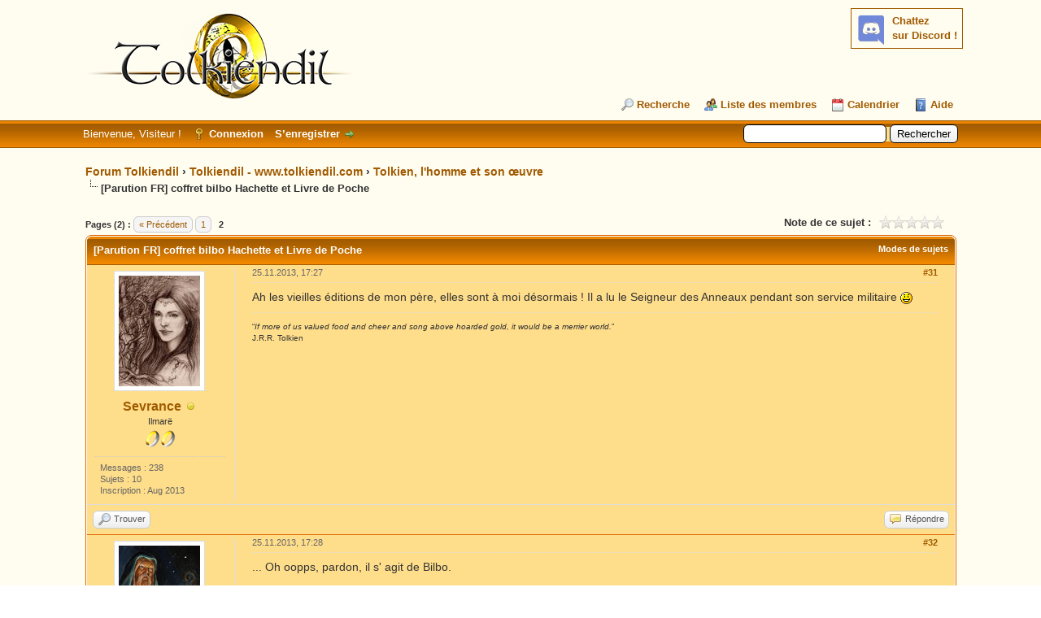

--- FILE ---
content_type: text/html; charset=UTF-8
request_url: https://forum.tolkiendil.com/thread-6100-post-132233.html
body_size: 13245
content:
<!DOCTYPE html PUBLIC "-//W3C//DTD XHTML 1.0 Transitional//EN" "http://www.w3.org/TR/xhtml1/DTD/xhtml1-transitional.dtd"><!-- start: showthread -->
<html xml:lang="fr" lang="fr" xmlns="http://www.w3.org/1999/xhtml">
<head>
<title>Forum Tolkiendil - [Parution FR] coffret bilbo Hachette et Livre de Poche</title>
<!-- start: headerinclude -->
<link rel="alternate" type="application/rss+xml" title="Derniers sujets (RSS 2.0)" href="https://forum.tolkiendil.com/syndication.php" />
<link rel="alternate" type="application/atom+xml" title="Derniers sujets (Atom 1.0)" href="https://forum.tolkiendil.com/syndication.php?type=atom1.0" />

<link rel="shortcut icon" href="/favicon.png">
<meta name="Author" content="Tolkiendil" />
<meta name="Keywords" content="forum, jrr tolkien, seigneur des anneaux, lord of the rings, bilbo le hobbit, le hobbit, silmarillion, encyclopedie, essais, bibliographie, fantastique, fantasy, terre du milieu, arda, gandalf, aragorn, galadriel, frodo, bilbo, gimli, legolas, boromir, gondor, minas tirith" />
<meta name="category" content="forum, litterature, seigneur des anneaux, Tolkien, illustration" />
<meta name="description" content="Forum de Tolkiendil, communauté francophones des passionnés de J.R.R. Tolkien et son œuvre. Découvrez tout le travail de J.R.R. Tolkien et son Légendaire de la Terre du Milieu, le monde du Seigneur des Anneaux, du Hobbit et du Silmarillion" />


<meta http-equiv="Content-Type" content="text/html; charset=UTF-8" />
<meta http-equiv="Content-Script-Type" content="text/javascript" />

<script type="text/javascript" src="https://forum.tolkiendil.com/jscripts/jquery.js?ver=1821"></script>
<script type="text/javascript" src="https://forum.tolkiendil.com/jscripts/jquery.plugins.min.js?ver=1821"></script>
<script type="text/javascript" src="https://forum.tolkiendil.com/jscripts/general.js?ver=1821"></script>

<meta property="og:site_name" content="Forum Tolkiendil" />
<meta property="og:description" content="Forum de Tolkiendil, communauté francophone des passionnés de J.R.R. Tolkien et son œuvre. Découvrez tout le travail de J.R.R. Tolkien et son Légendaire de la Terre du Milieu, le monde du Seigneur des Anneaux, du Hobbit et du Silmarillion" />
<meta property="og:type" content="forum" />
<meta property="og:image" content="https://forum.tolkiendil.com/images_tolkiendil/logo_square_200_72dpi.jpg" />


<link type="text/css" rel="stylesheet" href="https://forum.tolkiendil.com/cache/themes/theme4/global.css" />
<link type="text/css" rel="stylesheet" href="https://forum.tolkiendil.com/cache/themes/theme1/star_ratings.css" />
<link type="text/css" rel="stylesheet" href="https://forum.tolkiendil.com/cache/themes/theme1/showthread.css" />
<link type="text/css" rel="stylesheet" href="https://forum.tolkiendil.com/cache/themes/theme1/css3.css" />
<link type="text/css" rel="stylesheet" href="https://forum.tolkiendil.com/css.php?stylesheet%5B0%5D=26" />

<script type="text/javascript">
<!--
	lang.unknown_error = "Une erreur inconnue s’est produite.";

	lang.select2_match = "Un résultat est disponible, appuyez sur entrée pour le sélectionner.";
	lang.select2_matches = "{1} résultats sont disponibles, utilisez les flèches haut et bas pour naviguer.";
	lang.select2_nomatches = "Pas de résultat";
	lang.select2_inputtooshort_single = "Entrez un ou plusieurs caractères";
	lang.select2_inputtooshort_plural = "Entrez {1} caractères ou plus";
	lang.select2_inputtoolong_single = "Supprimez un caractère";
	lang.select2_inputtoolong_plural = "Supprimez {1} caractères";
	lang.select2_selectiontoobig_single = "Vous ne pouvez sélectionner qu’un élément";
	lang.select2_selectiontoobig_plural = "Vous ne pouvez sélectionner que {1} éléments";
	lang.select2_loadmore = "Chargement de plus de résultats&hellip;";
	lang.select2_searching = "Recherche&hellip;";

	var templates = {
		modal: '<div class=\"modal\">\
	<div style=\"overflow-y: auto; max-height: 400px;\">\
		<table border=\"0\" cellspacing=\"0\" cellpadding=\"5\" class=\"tborder\">\
			<tr>\
				<td class=\"thead\" colspan=\"2\"><strong>__message__</strong></td>\
			</tr>\
			<tr>\
				<td colspan=\"2\" class=\"trow1\">\
				<div style=\"text-align: center\" class=\"modal_buttons\">__buttons__</div></td>\
			</tr>\
		</table>\
	</div>\
</div>',
		modal_button: '<input type=\"submit\" class=\"button\" value=\"__title__\"/>&nbsp;'
	};

	var cookieDomain = "";
	var cookiePath = "/";
	var cookiePrefix = "";
	var cookieSecureFlag = "0";
	var deleteevent_confirm = "Êtes-vous sûr de vouloir supprimer cet événement ?";
	var removeattach_confirm = "Êtes-vous sûr de vouloir supprimer la pièce jointe sélectionnée ?";
	var loading_text = 'Chargement. <br />Patientez&hellip;';
	var saving_changes = 'Sauvegarde des changements&hellip;';
	var use_xmlhttprequest = "1";
	var my_post_key = "6462428e374100d8b31ceda34950d8e5";
	var rootpath = "https://forum.tolkiendil.com";
	var imagepath = "https://forum.tolkiendil.com/images";
  	var yes_confirm = "Oui";
	var no_confirm = "Non";
	var MyBBEditor = null;
	var spinner_image = "https://forum.tolkiendil.com/images/spinner.gif";
	var spinner = "<img src='" + spinner_image +"' alt='' />";
	var modal_zindex = 9999;
// -->
</script>

<!-- Google Analytics --> 
<!-- Global site tag (gtag.js) - Google Analytics -->
<script async src="https://www.googletagmanager.com/gtag/js?id=UA-2606566-2"></script>
<script>
  window.dataLayer = window.dataLayer || [];
  function gtag(){dataLayer.push(arguments);}
  gtag('js', new Date());

  gtag('config', 'UA-2606566-2');
</script>
<!-- End Google Analytics -->
<!-- end: headerinclude -->

<meta property="og:title" content="Forum Tolkiendil - [Parution FR] coffret bilbo Hachette et Livre de Poche" />

<script type="text/javascript">
<!--
	var quickdelete_confirm = "Êtes-vous sûr de vouloir supprimer ce message ?";
	var quickrestore_confirm = "Êtes-vous sûr de vouloir restaurer ce message ?";
	var allowEditReason = "1";
	lang.save_changes = "Enregistrer les modifications";
	lang.cancel_edit = "Annuler l’édition";
	lang.quick_edit_update_error = "Il y a eu une erreur lors de l’édition de votre réponse :";
	lang.quick_reply_post_error = "Il y a eu une erreur lors de l’envoi de votre réponse :";
	lang.quick_delete_error = "Il y a eu une erreur lors de la suppression de votre réponse :";
	lang.quick_delete_success = "Le message a bien été supprimé.";
	lang.quick_delete_thread_success = "Le sujet a bien été supprimé.";
	lang.quick_restore_error = "Une erreur est survenue lors de la restauration de votre réponse :";
	lang.quick_restore_success = "Le message a bien été restauré.";
	lang.editreason = "Raison de la modification";
	lang.post_deleted_error = "Vous ne pouvez pas effectuer cette action sur un message supprimé.";
	lang.softdelete_thread = "Supprimer le sujet réversiblement";
	lang.restore_thread = "Restaurer le sujet";
// -->
</script>
<!-- jeditable (jquery) -->
<script type="text/javascript" src="https://forum.tolkiendil.com/jscripts/report.js?ver=1820"></script>
<script src="https://forum.tolkiendil.com/jscripts/jeditable/jeditable.min.js"></script>
<script type="text/javascript" src="https://forum.tolkiendil.com/jscripts/thread.js?ver=1822"></script>
</head>
<body>
	<!-- start: header -->
<div id="container">
   	 <a name="top" id="top"></a>
   	 <div id="header">
   		 <div id="logo">
   			 <div class="wrapper">
<!-- Discord -->
<div id="discord" style="float:right; background-color: #fffcf0;">
<b><a href='https://discord.gg/cafByTS' target='_blank'>Chattez<br /> sur Discord !</a></b>
<div id='discord_chat' style='font-size: 1em;'></div>
<!--<script type="text/javascript">

function refresh_discord() {
function Get(yourUrl){
var Httpreq = new XMLHttpRequest(); // a new request
Httpreq.open("GET",yourUrl,false);
Httpreq.send(null);
return Httpreq.responseText;
}
var url = "https://discordapp.com/api/guilds/447458334090723358/widget.json";
var discord = JSON.parse(Get(url));
var nb_online=discord.members.length;
var div = document.getElementById('discord_chat');
if (nb_online>0) {
div.innerHTML = nb_online+" connectées.<br />";
} else {
div.innerHTML = "Personne pour le moment.";
}
setTimeout(refresh_discord, 60000);
}
setTimeout(refresh_discord, 0);
</script>-->
</div>
<!-- Fin Discord -->
   				 <a href="https://forum.tolkiendil.com/index.php"><img src="https://forum.tolkiendil.com/images_tolkiendil/logo.png" alt="Forum Tolkiendil" title="Forum Tolkiendil" /></a>
   				 <ul class="menu top_links">
   					 
   					 <!-- start: header_menu_search -->
<li><a href="https://forum.tolkiendil.com/search.php" class="search">Recherche</a></li>
<!-- end: header_menu_search -->
   					 <!-- start: header_menu_memberlist -->
<li><a href="https://forum.tolkiendil.com/memberlist.php" class="memberlist">Liste des membres</a></li>
<!-- end: header_menu_memberlist -->
   					 <!-- start: header_menu_calendar -->
<li><a href="https://forum.tolkiendil.com/calendar.php" class="calendar">Calendrier</a></li>
<!-- end: header_menu_calendar -->
   					 <li><a href="https://forum.tolkiendil.com/misc.php?action=help" class="help">Aide</a></li>
   				 </ul>
   			 </div>
   		 </div>
   		 <div id="panel">
   			 <div class="upper">
   				 <div class="wrapper">
   					 <!-- start: header_quicksearch -->
						<form action="https://forum.tolkiendil.com/search.php">
						<fieldset id="search">
							<input name="keywords" type="text" class="textbox" />
							<input value="Rechercher" type="submit" class="button" />
							<input type="hidden" name="action" value="do_search" />
							<input type="hidden" name="postthread" value="1" />
						</fieldset>
						</form>
<!-- end: header_quicksearch -->
   					 <!-- start: header_welcomeblock_guest -->
						<!-- Continuation of div(class="upper") as opened in the header template -->
						<span class="welcome">Bienvenue, Visiteur ! <a href="https://forum.tolkiendil.com/member.php?action=login" onclick="$('#quick_login').modal({ fadeDuration: 250, keepelement: true, zIndex: (typeof modal_zindex !== 'undefined' ? modal_zindex : 9999) }); return false;" class="login">Connexion</a> <a href="https://forum.tolkiendil.com/member.php?action=register" class="register">S’enregistrer</a></span>
					</div>
				</div>
				<div class="modal" id="quick_login" style="display: none;">
					<form method="post" action="https://forum.tolkiendil.com/member.php">
						<input name="action" type="hidden" value="do_login" />
						<input name="url" type="hidden" value="" />
						<input name="quick_login" type="hidden" value="1" />
						<input name="my_post_key" type="hidden" value="6462428e374100d8b31ceda34950d8e5" />
						<table width="100%" cellspacing="0" cellpadding="5" border="0" class="tborder">
							<tr>
								<td class="thead" colspan="2"><strong>Se connecter</strong></td>
							</tr>
							<!-- start: header_welcomeblock_guest_login_modal -->
<tr>
	<td class="trow1" width="25%"><strong>Utilisateur :</strong></td>
	<td class="trow1"><input name="quick_username" id="quick_login_username" type="text" value="" class="textbox initial_focus" /></td>
</tr>
<tr>
	<td class="trow2"><strong>Mot de passe :</strong></td>
	<td class="trow2">
		<input name="quick_password" id="quick_login_password" type="password" value="" class="textbox" /> <a href="https://forum.tolkiendil.com/member.php?action=lostpw" class="lost_password">Mot de passe oublié ?</a>
	</td>
</tr>
<tr>
	<td class="trow1">&nbsp;</td>
	<td class="trow1 remember_me">
		<input name="quick_remember" id="quick_login_remember" type="checkbox" value="yes" class="checkbox" checked="checked" />
		<label for="quick_login_remember">Se rappeler</label>
	</td>
</tr>
<tr>
	<td class="trow2" colspan="2">
		<div align="center"><input name="submit" type="submit" class="button" value="Se connecter" /></div>
	</td>
</tr>
<!-- end: header_welcomeblock_guest_login_modal -->
						</table>
					</form>
				</div>
				<script type="text/javascript">
					$("#quick_login input[name='url']").val($(location).attr('href'));
				</script>
<!-- end: header_welcomeblock_guest -->
   				 <!-- </div> in header_welcomeblock_member and header_welcomeblock_guest -->
   			 <!-- </div> in header_welcomeblock_member and header_welcomeblock_guest -->
   		 </div>
   	 </div>
   	 <div id="content">
   		 <div class="wrapper">
   			 
   			 
   			 
   			 
   			 
   			 
   			 
   			 <!-- start: nav -->

<div class="navigation">
<!-- start: nav_bit -->
<a href="https://forum.tolkiendil.com/index.php">Forum Tolkiendil</a><!-- start: nav_sep -->
&rsaquo;
<!-- end: nav_sep -->
<!-- end: nav_bit --><!-- start: nav_bit -->
<a href="forum-4.html">Tolkiendil - www.tolkiendil.com</a><!-- start: nav_sep -->
&rsaquo;
<!-- end: nav_sep -->
<!-- end: nav_bit --><!-- start: nav_bit -->
<a href="forum-19.html">Tolkien, l'homme et son œuvre</a>
<!-- end: nav_bit --><!-- start: nav_sep_active -->
<br /><img src="https://forum.tolkiendil.com/images/nav_bit.png" alt="" />
<!-- end: nav_sep_active --><!-- start: nav_bit_active -->
<span class="active">[Parution FR] coffret bilbo Hachette et Livre de Poche</span>
<!-- end: nav_bit_active -->
</div>
<!-- end: nav -->
   			 <br />
<!-- end: header -->
	
	
	<div class="float_left">
		<!-- start: multipage -->
<div class="pagination">
<span class="pages">Pages (2) :</span>
<!-- start: multipage_prevpage -->
<a href="thread-6100.html" class="pagination_previous">&laquo; Précédent</a>
<!-- end: multipage_prevpage --><!-- start: multipage_page -->
<a href="thread-6100.html" class="pagination_page">1</a>
<!-- end: multipage_page --><!-- start: multipage_page_current -->
 <span class="pagination_current">2</span>
<!-- end: multipage_page_current -->
</div>
<!-- end: multipage -->
	</div>
	<div class="float_right">
		
	</div>
	<!-- start: showthread_ratethread -->
<div style="margin-top: 6px; padding-right: 10px;" class="float_right">
		<script type="text/javascript">
		<!--
			lang.ratings_update_error = "";
		// -->
		</script>
		<script type="text/javascript" src="https://forum.tolkiendil.com/jscripts/rating.js?ver=1821"></script>
		<div class="inline_rating">
			<strong class="float_left" style="padding-right: 10px;">Note de ce sujet :</strong>
			<ul class="star_rating star_rating_notrated" id="rating_thread_6100">
				<li style="width: 0%" class="current_rating" id="current_rating_6100">Moyenne : 0 (0 vote(s))</li>
				<li><a class="one_star" title="1 étoile sur 5" href="./ratethread.php?tid=6100&amp;rating=1&amp;my_post_key=6462428e374100d8b31ceda34950d8e5">1</a></li>
				<li><a class="two_stars" title="2 étoiles sur 5" href="./ratethread.php?tid=6100&amp;rating=2&amp;my_post_key=6462428e374100d8b31ceda34950d8e5">2</a></li>
				<li><a class="three_stars" title="3 étoiles sur 5" href="./ratethread.php?tid=6100&amp;rating=3&amp;my_post_key=6462428e374100d8b31ceda34950d8e5">3</a></li>
				<li><a class="four_stars" title="4 étoiles sur 5" href="./ratethread.php?tid=6100&amp;rating=4&amp;my_post_key=6462428e374100d8b31ceda34950d8e5">4</a></li>
				<li><a class="five_stars" title="5 étoiles sur 5" href="./ratethread.php?tid=6100&amp;rating=5&amp;my_post_key=6462428e374100d8b31ceda34950d8e5">5</a></li>
			</ul>
		</div>
</div>
<!-- end: showthread_ratethread -->
	<table border="0" cellspacing="0" cellpadding="5" class="tborder tfixed clear">
		<tr>
			<td class="thead">
				<div class="float_right">
					<span class="smalltext"><strong><a href="javascript:void(0)" id="thread_modes">Modes de sujets</a></strong></span>
				</div>
				<div>
					<strong>[Parution FR] coffret bilbo Hachette et Livre de Poche</strong>
				</div>
			</td>
		</tr>
<tr><td id="posts_container">
	<div id="posts">
		<!-- start: postbit_classic -->

<a name="pid132210" id="pid132210"></a>
<div class="post classic " style="" id="post_132210">
<div class="post_author scaleimages">
	<!-- start: postbit_avatar -->
<div class="author_avatar"><a href="user-1300.html"><img src="https://forum.tolkiendil.com/uploads/avatars/avatar_1300.?dateline=1586183121" alt="" width="100" height="136" /></a></div>
<!-- end: postbit_avatar -->
	<div class="author_information">
			<strong><span class="largetext"><a href="https://forum.tolkiendil.com/user-1300.html">Sevrance</a></span></strong> <!-- start: postbit_away -->
<a href="user-1300.html" title="Absent"><img src="https://forum.tolkiendil.com/images/buddy_away.png" border="0" alt="Absent" class="buddy_status" /></a>
<!-- end: postbit_away --><br />
			<span class="smalltext">
				Ilmarë<br />
				<img src="images_tolkiendil/user.png" border="0" alt="*" /><img src="images_tolkiendil/user.png" border="0" alt="*" /><br />
				
			</span>
	</div>
	<div class="author_statistics">
		<!-- start: postbit_author_user -->

	Messages : 238<br />
	Sujets : 10<br />
	Inscription : Aug 2013
	
<!-- end: postbit_author_user -->
	</div>
</div>
<div class="post_content">
	<div class="post_head">
		<!-- start: postbit_posturl -->
<div class="float_right" style="vertical-align: top">
<strong><a href="thread-6100-post-132210.html#pid132210" title="RE: [Parution FR] coffret bilbo Hachette et Livre de Poche">#31</a></strong>

</div>
<!-- end: postbit_posturl -->
		
		<span class="post_date">25.11.2013, 17:27 <span class="post_edit" id="edited_by_132210"></span></span>
	
	</div>
	<div class="post_body scaleimages" id="pid_132210">
		Ah les vieilles éditions de mon père, elles sont à moi désormais ! Il a lu le Seigneur des Anneaux pendant son service militaire <img src="https://forum.tolkiendil.com/images/smilies/icon_smile.gif" alt="Smile" title="Smile" class="smilie smilie_2" />
	</div>
	
	<!-- start: postbit_signature -->
<div class="signature scaleimages">
<span style="font-size: x-small;" class="mycode_size">“<span style="font-style: italic;" class="mycode_i">If more of us valued food and cheer and song above hoarded gold, it would be a merrier world.</span>” <br />
J.R.R. Tolkien</span>
</div>
<!-- end: postbit_signature -->
	<div class="post_meta" id="post_meta_132210">
		
		<div class="float_right">
			
		</div>
	</div>
	
</div>
<div class="post_controls">
	<div class="postbit_buttons author_buttons float_left">
		<!-- start: postbit_find -->
<a href="search.php?action=finduser&amp;uid=1300" title="Trouver tous les messages de cet utilisateur" class="postbit_find"><span>Trouver</span></a>
<!-- end: postbit_find -->
	</div>
	<div class="postbit_buttons post_management_buttons float_right">
		<!-- start: postbit_quote -->
<a href="newreply.php?tid=6100&amp;replyto=132210" title="Citer ce message dans une réponse" class="postbit_quote postbit_mirage"><span>Répondre</span></a>
<!-- end: postbit_quote -->
	</div>
</div>
</div>
<!-- end: postbit_classic --><!-- start: postbit_classic -->

<a name="pid132211" id="pid132211"></a>
<div class="post classic " style="" id="post_132211">
<div class="post_author scaleimages">
	<!-- start: postbit_avatar -->
<div class="author_avatar"><a href="user-1320.html"><img src="https://forum.tolkiendil.com/uploads/avatars/avatar_1320.?dateline=1586183103" alt="" width="100" height="150" /></a></div>
<!-- end: postbit_avatar -->
	<div class="author_information">
			<strong><span class="largetext"><a href="https://forum.tolkiendil.com/user-1320.html">Crayon Volant</a></span></strong> <!-- start: postbit_offline -->
<img src="https://forum.tolkiendil.com/images/buddy_offline.png" title="Hors ligne" alt="Hors ligne" class="buddy_status" />
<!-- end: postbit_offline --><br />
			<span class="smalltext">
				Noldo<br />
				<img src="images_tolkiendil/user.png" border="0" alt="*" /><img src="images_tolkiendil/user.png" border="0" alt="*" /><img src="images_tolkiendil/user.png" border="0" alt="*" /><br />
				
			</span>
	</div>
	<div class="author_statistics">
		<!-- start: postbit_author_user -->

	Messages : 349<br />
	Sujets : 4<br />
	Inscription : Nov 2013
	
<!-- end: postbit_author_user -->
	</div>
</div>
<div class="post_content">
	<div class="post_head">
		<!-- start: postbit_posturl -->
<div class="float_right" style="vertical-align: top">
<strong><a href="thread-6100-post-132211.html#pid132211" title="RE: [Parution FR] coffret bilbo Hachette et Livre de Poche">#32</a></strong>

</div>
<!-- end: postbit_posturl -->
		
		<span class="post_date">25.11.2013, 17:28 <span class="post_edit" id="edited_by_132211"></span></span>
	
	</div>
	<div class="post_body scaleimages" id="pid_132211">
		... Oh oopps, pardon, il s' agit de Bilbo.<br />
<br />
J' ai celle-ci (parfait aussi):<br />
<br />
<img src="http://www.mytolkienbooks.com/books01/pics/hobbit31.jpg" alt="[Image: hobbit31.jpg]" class="mycode_img" />
	</div>
	
	
	<div class="post_meta" id="post_meta_132211">
		
		<div class="float_right">
			
		</div>
	</div>
	
</div>
<div class="post_controls">
	<div class="postbit_buttons author_buttons float_left">
		<!-- start: postbit_www -->
<a href="https://www.facebook.com/Basil-Herm-292482974775651/" target="_blank" rel="noopener" title="Visiter le site internet de cet utilisateur" class="postbit_website"><span>Site web</span></a>
<!-- end: postbit_www --><!-- start: postbit_find -->
<a href="search.php?action=finduser&amp;uid=1320" title="Trouver tous les messages de cet utilisateur" class="postbit_find"><span>Trouver</span></a>
<!-- end: postbit_find -->
	</div>
	<div class="postbit_buttons post_management_buttons float_right">
		<!-- start: postbit_quote -->
<a href="newreply.php?tid=6100&amp;replyto=132211" title="Citer ce message dans une réponse" class="postbit_quote postbit_mirage"><span>Répondre</span></a>
<!-- end: postbit_quote -->
	</div>
</div>
</div>
<!-- end: postbit_classic --><!-- start: postbit_classic -->

<a name="pid132213" id="pid132213"></a>
<div class="post classic " style="" id="post_132213">
<div class="post_author scaleimages">
	<!-- start: postbit_avatar -->
<div class="author_avatar"><a href="user-1300.html"><img src="https://forum.tolkiendil.com/uploads/avatars/avatar_1300.?dateline=1586183121" alt="" width="100" height="136" /></a></div>
<!-- end: postbit_avatar -->
	<div class="author_information">
			<strong><span class="largetext"><a href="https://forum.tolkiendil.com/user-1300.html">Sevrance</a></span></strong> <!-- start: postbit_away -->
<a href="user-1300.html" title="Absent"><img src="https://forum.tolkiendil.com/images/buddy_away.png" border="0" alt="Absent" class="buddy_status" /></a>
<!-- end: postbit_away --><br />
			<span class="smalltext">
				Ilmarë<br />
				<img src="images_tolkiendil/user.png" border="0" alt="*" /><img src="images_tolkiendil/user.png" border="0" alt="*" /><br />
				
			</span>
	</div>
	<div class="author_statistics">
		<!-- start: postbit_author_user -->

	Messages : 238<br />
	Sujets : 10<br />
	Inscription : Aug 2013
	
<!-- end: postbit_author_user -->
	</div>
</div>
<div class="post_content">
	<div class="post_head">
		<!-- start: postbit_posturl -->
<div class="float_right" style="vertical-align: top">
<strong><a href="thread-6100-post-132213.html#pid132213" title="RE: [Parution FR] coffret bilbo Hachette et Livre de Poche">#33</a></strong>

</div>
<!-- end: postbit_posturl -->
		
		<span class="post_date">25.11.2013, 18:03 <span class="post_edit" id="edited_by_132213"></span></span>
	
	</div>
	<div class="post_body scaleimages" id="pid_132213">
		Tiens je ne connaissais pas celle-ci !
	</div>
	
	<!-- start: postbit_signature -->
<div class="signature scaleimages">
<span style="font-size: x-small;" class="mycode_size">“<span style="font-style: italic;" class="mycode_i">If more of us valued food and cheer and song above hoarded gold, it would be a merrier world.</span>” <br />
J.R.R. Tolkien</span>
</div>
<!-- end: postbit_signature -->
	<div class="post_meta" id="post_meta_132213">
		
		<div class="float_right">
			
		</div>
	</div>
	
</div>
<div class="post_controls">
	<div class="postbit_buttons author_buttons float_left">
		<!-- start: postbit_find -->
<a href="search.php?action=finduser&amp;uid=1300" title="Trouver tous les messages de cet utilisateur" class="postbit_find"><span>Trouver</span></a>
<!-- end: postbit_find -->
	</div>
	<div class="postbit_buttons post_management_buttons float_right">
		<!-- start: postbit_quote -->
<a href="newreply.php?tid=6100&amp;replyto=132213" title="Citer ce message dans une réponse" class="postbit_quote postbit_mirage"><span>Répondre</span></a>
<!-- end: postbit_quote -->
	</div>
</div>
</div>
<!-- end: postbit_classic --><!-- start: postbit_classic -->

<a name="pid132214" id="pid132214"></a>
<div class="post classic " style="" id="post_132214">
<div class="post_author scaleimages">
	<!-- start: postbit_avatar -->
<div class="author_avatar"><a href="user-605.html"><img src="https://forum.tolkiendil.com/uploads/avatars/avatar_605.jpg?dateline=1586339690" alt="" width="100" height="137" /></a></div>
<!-- end: postbit_avatar -->
	<div class="author_information">
			<strong><span class="largetext"><a href="https://forum.tolkiendil.com/user-605.html"><font color="#CF2E2E"><b>Incanus</b></font></a></span></strong> <!-- start: postbit_offline -->
<img src="https://forum.tolkiendil.com/images/buddy_offline.png" title="Hors ligne" alt="Hors ligne" class="buddy_status" />
<!-- end: postbit_offline --><br />
			<span class="smalltext">
				Istar<br />
				<img src="images_tolkiendil/adherent.png" border="0" alt="*" /><img src="images_tolkiendil/adherent.png" border="0" alt="*" /><img src="images_tolkiendil/adherent.png" border="0" alt="*" /><img src="images_tolkiendil/adherent.png" border="0" alt="*" /><img src="images_tolkiendil/adherent.png" border="0" alt="*" /><br />
				
			</span>
	</div>
	<div class="author_statistics">
		<!-- start: postbit_author_user -->

	Messages : 2 439<br />
	Sujets : 29<br />
	Inscription : Jul 2006
	
<!-- end: postbit_author_user -->
	</div>
</div>
<div class="post_content">
	<div class="post_head">
		<!-- start: postbit_posturl -->
<div class="float_right" style="vertical-align: top">
<strong><a href="thread-6100-post-132214.html#pid132214" title="RE: [Parution FR] coffret bilbo Hachette et Livre de Poche">#34</a></strong>

</div>
<!-- end: postbit_posturl -->
		
		<span class="post_date">25.11.2013, 18:36 <span class="post_edit" id="edited_by_132214"></span></span>
	
	</div>
	<div class="post_body scaleimages" id="pid_132214">
		Si tu feuillettes le livre, le dragon bouge pas ? Ou crache pas du feu ? ^^
	</div>
	
	
	<div class="post_meta" id="post_meta_132214">
		
		<div class="float_right">
			
		</div>
	</div>
	
</div>
<div class="post_controls">
	<div class="postbit_buttons author_buttons float_left">
		<!-- start: postbit_find -->
<a href="search.php?action=finduser&amp;uid=605" title="Trouver tous les messages de cet utilisateur" class="postbit_find"><span>Trouver</span></a>
<!-- end: postbit_find -->
	</div>
	<div class="postbit_buttons post_management_buttons float_right">
		<!-- start: postbit_quote -->
<a href="newreply.php?tid=6100&amp;replyto=132214" title="Citer ce message dans une réponse" class="postbit_quote postbit_mirage"><span>Répondre</span></a>
<!-- end: postbit_quote -->
	</div>
</div>
</div>
<!-- end: postbit_classic --><!-- start: postbit_classic -->

<a name="pid132215" id="pid132215"></a>
<div class="post classic " style="" id="post_132215">
<div class="post_author scaleimages">
	<!-- start: postbit_avatar -->
<div class="author_avatar"><a href="user-131.html"><img src="https://forum.tolkiendil.com/uploads/avatars/avatar_131.?dateline=1586183071" alt="" width="100" height="141" /></a></div>
<!-- end: postbit_avatar -->
	<div class="author_information">
			<strong><span class="largetext"><a href="https://forum.tolkiendil.com/user-131.html"><font color="#582862"><b>Zelphalya</b></font></a></span></strong> <!-- start: postbit_offline -->
<img src="https://forum.tolkiendil.com/images/buddy_offline.png" title="Hors ligne" alt="Hors ligne" class="buddy_status" />
<!-- end: postbit_offline --><br />
			<span class="smalltext">
				Valië<br />
				<img src="images_tolkiendil/admin.png" border="0" alt="*" /><img src="images_tolkiendil/admin.png" border="0" alt="*" /><img src="images_tolkiendil/admin.png" border="0" alt="*" /><img src="images_tolkiendil/admin.png" border="0" alt="*" /><img src="images_tolkiendil/admin.png" border="0" alt="*" /><img src="images_tolkiendil/admin.png" border="0" alt="*" /><img src="images_tolkiendil/admin.png" border="0" alt="*" /><br />
				
			</span>
	</div>
	<div class="author_statistics">
		<!-- start: postbit_author_user -->

	Messages : 31 221<br />
	Sujets : 1 680<br />
	Inscription : May 2003
	
<!-- end: postbit_author_user -->
	</div>
</div>
<div class="post_content">
	<div class="post_head">
		<!-- start: postbit_posturl -->
<div class="float_right" style="vertical-align: top">
<strong><a href="thread-6100-post-132215.html#pid132215" title="RE: [Parution FR] coffret bilbo Hachette et Livre de Poche">#35</a></strong>

</div>
<!-- end: postbit_posturl -->
		
		<span class="post_date">25.11.2013, 18:55 <span class="post_edit" id="edited_by_132215"></span></span>
	
	</div>
	<div class="post_body scaleimages" id="pid_132215">
		<blockquote class="mycode_quote"><cite><span> (25.11.2013, 18:36)</span>Incanus a écrit :  <a href="https://forum.tolkiendil.com/post-138024.html#pid138024" class="quick_jump"></a></cite>Si tu feuillettes le livre, le dragon bouge pas ? Ou crache pas du feu ? ^^</blockquote>Je suis pas sure de comprendre ce que tu veux dire, ni à qui tu parles <img src="https://forum.tolkiendil.com/images/smilies/icon_smile.gif" alt="Smile" title="Smile" class="smilie smilie_2" />
	</div>
	
	<!-- start: postbit_signature -->
<div class="signature scaleimages">
<span style="font-style: italic;" class="mycode_i">"L'urgent est fait, l'impossible est en cours, pour les miracles prévoir un délai."</span>
</div>
<!-- end: postbit_signature -->
	<div class="post_meta" id="post_meta_132215">
		
		<div class="float_right">
			
		</div>
	</div>
	
</div>
<div class="post_controls">
	<div class="postbit_buttons author_buttons float_left">
		<!-- start: postbit_www -->
<a href="https://www.tolkiendil.com/" target="_blank" rel="noopener" title="Visiter le site internet de cet utilisateur" class="postbit_website"><span>Site web</span></a>
<!-- end: postbit_www --><!-- start: postbit_find -->
<a href="search.php?action=finduser&amp;uid=131" title="Trouver tous les messages de cet utilisateur" class="postbit_find"><span>Trouver</span></a>
<!-- end: postbit_find -->
	</div>
	<div class="postbit_buttons post_management_buttons float_right">
		<!-- start: postbit_quote -->
<a href="newreply.php?tid=6100&amp;replyto=132215" title="Citer ce message dans une réponse" class="postbit_quote postbit_mirage"><span>Répondre</span></a>
<!-- end: postbit_quote -->
	</div>
</div>
</div>
<!-- end: postbit_classic --><!-- start: postbit_classic -->

<a name="pid132217" id="pid132217"></a>
<div class="post classic " style="" id="post_132217">
<div class="post_author scaleimages">
	<!-- start: postbit_avatar -->
<div class="author_avatar"><a href="user-1320.html"><img src="https://forum.tolkiendil.com/uploads/avatars/avatar_1320.?dateline=1586183103" alt="" width="100" height="150" /></a></div>
<!-- end: postbit_avatar -->
	<div class="author_information">
			<strong><span class="largetext"><a href="https://forum.tolkiendil.com/user-1320.html">Crayon Volant</a></span></strong> <!-- start: postbit_offline -->
<img src="https://forum.tolkiendil.com/images/buddy_offline.png" title="Hors ligne" alt="Hors ligne" class="buddy_status" />
<!-- end: postbit_offline --><br />
			<span class="smalltext">
				Noldo<br />
				<img src="images_tolkiendil/user.png" border="0" alt="*" /><img src="images_tolkiendil/user.png" border="0" alt="*" /><img src="images_tolkiendil/user.png" border="0" alt="*" /><br />
				
			</span>
	</div>
	<div class="author_statistics">
		<!-- start: postbit_author_user -->

	Messages : 349<br />
	Sujets : 4<br />
	Inscription : Nov 2013
	
<!-- end: postbit_author_user -->
	</div>
</div>
<div class="post_content">
	<div class="post_head">
		<!-- start: postbit_posturl -->
<div class="float_right" style="vertical-align: top">
<strong><a href="thread-6100-post-132217.html#pid132217" title="RE: [Parution FR] coffret bilbo Hachette et Livre de Poche">#36</a></strong>

</div>
<!-- end: postbit_posturl -->
		
		<span class="post_date">25.11.2013, 19:30 <span class="post_edit" id="edited_by_132217"><!-- start: postbit_editedby -->
<span class="edited_post">(Modification du message : 25.11.2013, 19:37 par <a href="https://forum.tolkiendil.com/user-1320.html">Crayon Volant</a>.)</span>
<!-- end: postbit_editedby --></span></span>
	
	</div>
	<div class="post_body scaleimages" id="pid_132217">
		Il veut dire qu' il n' a pas vu la différence entre les pages 179 et 185 qu' un internaute aux doigts de fées se donne la peine de lui montrer.<br />
<br />
<blockquote class="mycode_quote"><cite><span> (25.11.2013, 18:03)</span>Sevrance a écrit :  <a href="https://forum.tolkiendil.com/post-138023.html#pid138023" class="quick_jump"></a></cite>Tiens je ne connaissais pas celle-ci !</blockquote><br />
... Couverture pourtant incontournable.<br />
<hr class="mycode_hr" />
<blockquote class="mycode_quote"><cite><span> (25.11.2013, 17:27)</span>Sevrance a écrit :  <a href="https://forum.tolkiendil.com/post-138020.html#pid138020" class="quick_jump"></a></cite>Ah les vieilles éditions de mon père, <span style="font-weight: bold;" class="mycode_b">elles sont à moi désormais !...</span></blockquote><br />
"... Sssssaquet ! <img src="https://forum.tolkiendil.com/images/smilies/icon_mad.gif" alt="Mad" title="Mad" class="smilie smilie_9" /> ".<br />
<br />
... Prenez garde aux objets de valeur quand même.
	</div>
	
	
	<div class="post_meta" id="post_meta_132217">
		
		<div class="float_right">
			
		</div>
	</div>
	
</div>
<div class="post_controls">
	<div class="postbit_buttons author_buttons float_left">
		<!-- start: postbit_www -->
<a href="https://www.facebook.com/Basil-Herm-292482974775651/" target="_blank" rel="noopener" title="Visiter le site internet de cet utilisateur" class="postbit_website"><span>Site web</span></a>
<!-- end: postbit_www --><!-- start: postbit_find -->
<a href="search.php?action=finduser&amp;uid=1320" title="Trouver tous les messages de cet utilisateur" class="postbit_find"><span>Trouver</span></a>
<!-- end: postbit_find -->
	</div>
	<div class="postbit_buttons post_management_buttons float_right">
		<!-- start: postbit_quote -->
<a href="newreply.php?tid=6100&amp;replyto=132217" title="Citer ce message dans une réponse" class="postbit_quote postbit_mirage"><span>Répondre</span></a>
<!-- end: postbit_quote -->
	</div>
</div>
</div>
<!-- end: postbit_classic --><!-- start: postbit_classic -->

<a name="pid132219" id="pid132219"></a>
<div class="post classic " style="" id="post_132219">
<div class="post_author scaleimages">
	<!-- start: postbit_avatar -->
<div class="author_avatar"><a href="user-697.html"><img src="https://forum.tolkiendil.com/images_tolkiendil/avatars//John_Howe/elostirion_howe.gif?dateline=1740484376" alt="" width="100" height="100" /></a></div>
<!-- end: postbit_avatar -->
	<div class="author_information">
			<strong><span class="largetext"><a href="https://forum.tolkiendil.com/user-697.html"><font color="#13721F"><b>Elendil</b></font></a></span></strong> <!-- start: postbit_offline -->
<img src="https://forum.tolkiendil.com/images/buddy_offline.png" title="Hors ligne" alt="Hors ligne" class="buddy_status" />
<!-- end: postbit_offline --><br />
			<span class="smalltext">
				Ciryatan<br />
				<img src="images_tolkiendil/modo.png" border="0" alt="*" /><img src="images_tolkiendil/modo.png" border="0" alt="*" /><img src="images_tolkiendil/modo.png" border="0" alt="*" /><img src="images_tolkiendil/modo.png" border="0" alt="*" /><img src="images_tolkiendil/modo.png" border="0" alt="*" /><img src="images_tolkiendil/modo.png" border="0" alt="*" /><br />
				
			</span>
	</div>
	<div class="author_statistics">
		<!-- start: postbit_author_user -->

	Messages : 15 713<br />
	Sujets : 391<br />
	Inscription : May 2007
	
<!-- end: postbit_author_user -->
	</div>
</div>
<div class="post_content">
	<div class="post_head">
		<!-- start: postbit_posturl -->
<div class="float_right" style="vertical-align: top">
<strong><a href="thread-6100-post-132219.html#pid132219" title="RE: [Parution FR] coffret bilbo Hachette et Livre de Poche">#37</a></strong>

</div>
<!-- end: postbit_posturl -->
		
		<span class="post_date">25.11.2013, 20:58 <span class="post_edit" id="edited_by_132219"></span></span>
	
	</div>
	<div class="post_body scaleimages" id="pid_132219">
		<blockquote class="mycode_quote"><cite><span> (25.11.2013, 17:28)</span>Crayon Volant a écrit :  <a href="https://forum.tolkiendil.com/post-138021.html#pid138021" class="quick_jump"></a></cite>... Oh oopps, pardon, il s' agit de Bilbo.<br />
<br />
J' ai celle-ci (parfait aussi):<br />
<br />
<img src="http://www.mytolkienbooks.com/books01/pics/hobbit31.jpg" alt="[Image: hobbit31.jpg]" class="mycode_img" /></blockquote><br />
Autant j'apprécie plutôt les couvertures des trois tomes du SdA que tu as montrées pour leur sobriété et leur représentation des Anneaux de Pouvoir, autant je trouve que cette couverture de <span style="font-style: italic;" class="mycode_i">Bilbo</span> est une des plus laides qui aient été publiées en France. La talent technique de l'illustrateur n'est pas nécessairement en cause, mais je trouve la composition particulièrement hideuse (mention spéciale au costume de Bilbo). <br />
<br />
Je connais ces quatre volumes depuis longtemps, puisque ce sont ceux grâce auxquels j'ai découvert les romans de Tolkien. Ils provenaient aussi de la bibliothèque parentale et ont d'ailleurs atterris dans la mienne (après remplacement par une édition plus récente et en meilleur état, avec la bénédiction des intéressés).
	</div>
	
	<!-- start: postbit_signature -->
<div class="signature scaleimages">
Rollant est proz e Oliver est sage.<br />
Ambedui unt merveillus vasselage :<br />
Puis que il sunt as chevals e as armes,<br />
Ja pur murir n’eschiverunt bataille.<br />
— <span style="font-style: italic;" class="mycode_i">La Chanson de Roland</span>
</div>
<!-- end: postbit_signature -->
	<div class="post_meta" id="post_meta_132219">
		
		<div class="float_right">
			
		</div>
	</div>
	
</div>
<div class="post_controls">
	<div class="postbit_buttons author_buttons float_left">
		<!-- start: postbit_www -->
<a href="http://www.tolkiendil.com/langues" target="_blank" rel="noopener" title="Visiter le site internet de cet utilisateur" class="postbit_website"><span>Site web</span></a>
<!-- end: postbit_www --><!-- start: postbit_find -->
<a href="search.php?action=finduser&amp;uid=697" title="Trouver tous les messages de cet utilisateur" class="postbit_find"><span>Trouver</span></a>
<!-- end: postbit_find -->
	</div>
	<div class="postbit_buttons post_management_buttons float_right">
		<!-- start: postbit_quote -->
<a href="newreply.php?tid=6100&amp;replyto=132219" title="Citer ce message dans une réponse" class="postbit_quote postbit_mirage"><span>Répondre</span></a>
<!-- end: postbit_quote -->
	</div>
</div>
</div>
<!-- end: postbit_classic --><!-- start: postbit_classic -->

<a name="pid132220" id="pid132220"></a>
<div class="post classic " style="" id="post_132220">
<div class="post_author scaleimages">
	<!-- start: postbit_avatar -->
<div class="author_avatar"><a href="user-1320.html"><img src="https://forum.tolkiendil.com/uploads/avatars/avatar_1320.?dateline=1586183103" alt="" width="100" height="150" /></a></div>
<!-- end: postbit_avatar -->
	<div class="author_information">
			<strong><span class="largetext"><a href="https://forum.tolkiendil.com/user-1320.html">Crayon Volant</a></span></strong> <!-- start: postbit_offline -->
<img src="https://forum.tolkiendil.com/images/buddy_offline.png" title="Hors ligne" alt="Hors ligne" class="buddy_status" />
<!-- end: postbit_offline --><br />
			<span class="smalltext">
				Noldo<br />
				<img src="images_tolkiendil/user.png" border="0" alt="*" /><img src="images_tolkiendil/user.png" border="0" alt="*" /><img src="images_tolkiendil/user.png" border="0" alt="*" /><br />
				
			</span>
	</div>
	<div class="author_statistics">
		<!-- start: postbit_author_user -->

	Messages : 349<br />
	Sujets : 4<br />
	Inscription : Nov 2013
	
<!-- end: postbit_author_user -->
	</div>
</div>
<div class="post_content">
	<div class="post_head">
		<!-- start: postbit_posturl -->
<div class="float_right" style="vertical-align: top">
<strong><a href="thread-6100-post-132220.html#pid132220" title="RE: [Parution FR] coffret bilbo Hachette et Livre de Poche">#38</a></strong>

</div>
<!-- end: postbit_posturl -->
		
		<span class="post_date">25.11.2013, 21:30 <span class="post_edit" id="edited_by_132220"><!-- start: postbit_editedby -->
<span class="edited_post">(Modification du message : 25.11.2013, 21:31 par <a href="https://forum.tolkiendil.com/user-1320.html">Crayon Volant</a>.)</span>
<!-- end: postbit_editedby --></span></span>
	
	</div>
	<div class="post_body scaleimages" id="pid_132220">
		<blockquote class="mycode_quote"><cite><span> (25.11.2013, 20:58)</span>Elendil a écrit :  <a href="https://forum.tolkiendil.com/post-138029.html#pid138029" class="quick_jump"></a></cite>Autant j'apprécie plutôt les couvertures des trois tomes du SdA que tu as montrées pour leur sobriété et leur représentation des Anneaux de Pouvoir, autant je trouve que cette couverture de <span style="font-style: italic;" class="mycode_i">Bilbo</span> est une des plus laides qui aient été publiées en France. La talent technique de l'illustrateur n'est pas nécessairement en cause, mais je trouve la composition particulièrement hideuse (mention spéciale au costume de Bilbo).</blockquote><br />
C' est bien pour cela que je la trouve "incontournable" ! <img src="https://forum.tolkiendil.com/images/smilies/icon_lol.gif" alt="Laughing" title="Laughing" class="smilie smilie_8" /><br />
<br />
Je n' ai commencé à la trouver indigeste qu' en en ayant besoin comme outil de travail, et donc en voyant cette image en permanence.<br />
<br />
La compo ne me dérange guère. L' absence totale de technique, l' agencement des couleur et la (non-) qualité du dessin, et par dessus tout l' ensemble de tout cela additionné en une image, c' est cela qui fait de celle-ci quelque chose de si laid. S' en est drôle, et c' est ce qui me fait l' "apprécier" malgré tout... Ou plutôt l' <span style="text-decoration: underline;" class="mycode_u">oublier</span>.<br />
Et comme j' ai besoin d' oublier les images pour me permettre d' en produire, ça reste un "idéal" de couverture. Hum...
	</div>
	
	
	<div class="post_meta" id="post_meta_132220">
		
		<div class="float_right">
			
		</div>
	</div>
	
</div>
<div class="post_controls">
	<div class="postbit_buttons author_buttons float_left">
		<!-- start: postbit_www -->
<a href="https://www.facebook.com/Basil-Herm-292482974775651/" target="_blank" rel="noopener" title="Visiter le site internet de cet utilisateur" class="postbit_website"><span>Site web</span></a>
<!-- end: postbit_www --><!-- start: postbit_find -->
<a href="search.php?action=finduser&amp;uid=1320" title="Trouver tous les messages de cet utilisateur" class="postbit_find"><span>Trouver</span></a>
<!-- end: postbit_find -->
	</div>
	<div class="postbit_buttons post_management_buttons float_right">
		<!-- start: postbit_quote -->
<a href="newreply.php?tid=6100&amp;replyto=132220" title="Citer ce message dans une réponse" class="postbit_quote postbit_mirage"><span>Répondre</span></a>
<!-- end: postbit_quote -->
	</div>
</div>
</div>
<!-- end: postbit_classic --><!-- start: postbit_classic -->

<a name="pid132221" id="pid132221"></a>
<div class="post classic " style="" id="post_132221">
<div class="post_author scaleimages">
	<!-- start: postbit_avatar -->
<div class="author_avatar"><a href="user-131.html"><img src="https://forum.tolkiendil.com/uploads/avatars/avatar_131.?dateline=1586183071" alt="" width="100" height="141" /></a></div>
<!-- end: postbit_avatar -->
	<div class="author_information">
			<strong><span class="largetext"><a href="https://forum.tolkiendil.com/user-131.html"><font color="#582862"><b>Zelphalya</b></font></a></span></strong> <!-- start: postbit_offline -->
<img src="https://forum.tolkiendil.com/images/buddy_offline.png" title="Hors ligne" alt="Hors ligne" class="buddy_status" />
<!-- end: postbit_offline --><br />
			<span class="smalltext">
				Valië<br />
				<img src="images_tolkiendil/admin.png" border="0" alt="*" /><img src="images_tolkiendil/admin.png" border="0" alt="*" /><img src="images_tolkiendil/admin.png" border="0" alt="*" /><img src="images_tolkiendil/admin.png" border="0" alt="*" /><img src="images_tolkiendil/admin.png" border="0" alt="*" /><img src="images_tolkiendil/admin.png" border="0" alt="*" /><img src="images_tolkiendil/admin.png" border="0" alt="*" /><br />
				
			</span>
	</div>
	<div class="author_statistics">
		<!-- start: postbit_author_user -->

	Messages : 31 221<br />
	Sujets : 1 680<br />
	Inscription : May 2003
	
<!-- end: postbit_author_user -->
	</div>
</div>
<div class="post_content">
	<div class="post_head">
		<!-- start: postbit_posturl -->
<div class="float_right" style="vertical-align: top">
<strong><a href="thread-6100-post-132221.html#pid132221" title="RE: [Parution FR] coffret bilbo Hachette et Livre de Poche">#39</a></strong>

</div>
<!-- end: postbit_posturl -->
		
		<span class="post_date">25.11.2013, 21:31 <span class="post_edit" id="edited_by_132221"></span></span>
	
	</div>
	<div class="post_body scaleimages" id="pid_132221">
		<blockquote class="mycode_quote"><cite><span> (25.11.2013, 19:30)</span>Crayon Volant a écrit :  <a href="https://forum.tolkiendil.com/post-138027.html#pid138027" class="quick_jump"></a></cite>Il veut dire qu' il n' a pas vu la différence entre les pages 179 et 185 qu' un internaute aux doigts de fées se donne la peine de lui montrer.</blockquote><br />
C'est ce que je précisais plus haut <img src="https://forum.tolkiendil.com/images/smilies/icon_wink.gif" alt="Wink" title="Wink" class="smilie smilie_15" /> :<br />
<br />
<blockquote class="mycode_quote"><cite><span> (21.11.2013, 15:43)</span>Zelphalya a écrit :  <a href="https://forum.tolkiendil.com/post-137860.html#pid137860" class="quick_jump"></a></cite>Le Livre de Poche ressort un nouveau coffret collector rouge cette fois.<br />
Le contenu est le même avec la carte pliée en marque page et <span style="font-weight: bold;" class="mycode_b">Smaug en flip book</span>.<br />
Je ferais des photos sous peu <img src="https://forum.tolkiendil.com/images/smilies/icon_smile.gif" alt="Smile" title="Smile" class="smilie smilie_2" /></blockquote><br />
Et comme l'expliquait Sauron encore plus haut <img src="https://forum.tolkiendil.com/images/smilies/icon_razz.gif" alt="Razz" title="Razz" class="smilie smilie_10" /> :<br />
<br />
<blockquote class="mycode_quote"><cite><span> (09.11.2012, 19:54)</span>Sauron a écrit :  <a href="https://forum.tolkiendil.com/post-127023.html#pid127023" class="quick_jump"></a></cite>Alors le coffret "poche" est super pour le prix !!<br />
- Coffret en lui meme sympa.<br />
- edition ressemblant au dernier poche (dragon en face) mais avec une bossole incrustée en page arriere et la mention "contient un marque page avec les cartes de Tolkien"<br />
- un marque page avec les cartes recto et verso en plus de celle dans le livre.<br />
<span style="font-weight: bold;" class="mycode_b">- en bas de chaque page un dragon est dessiné a divers stade du crachat de feu et on peut l'animer en balayant rapidement les page (ancetre du dessin animé)</span><br />
- pour un poche un prix bas !<br />
<br />
Bref un must have pour tout collectionneur (contrairement au hachette tout pourri qui coute 3 fois plus cher...)<br />
j'envoi les photos des que je les ai uploadé;<br />
<br />
Sauron</blockquote>
	</div>
	
	<!-- start: postbit_signature -->
<div class="signature scaleimages">
<span style="font-style: italic;" class="mycode_i">"L'urgent est fait, l'impossible est en cours, pour les miracles prévoir un délai."</span>
</div>
<!-- end: postbit_signature -->
	<div class="post_meta" id="post_meta_132221">
		
		<div class="float_right">
			
		</div>
	</div>
	
</div>
<div class="post_controls">
	<div class="postbit_buttons author_buttons float_left">
		<!-- start: postbit_www -->
<a href="https://www.tolkiendil.com/" target="_blank" rel="noopener" title="Visiter le site internet de cet utilisateur" class="postbit_website"><span>Site web</span></a>
<!-- end: postbit_www --><!-- start: postbit_find -->
<a href="search.php?action=finduser&amp;uid=131" title="Trouver tous les messages de cet utilisateur" class="postbit_find"><span>Trouver</span></a>
<!-- end: postbit_find -->
	</div>
	<div class="postbit_buttons post_management_buttons float_right">
		<!-- start: postbit_quote -->
<a href="newreply.php?tid=6100&amp;replyto=132221" title="Citer ce message dans une réponse" class="postbit_quote postbit_mirage"><span>Répondre</span></a>
<!-- end: postbit_quote -->
	</div>
</div>
</div>
<!-- end: postbit_classic --><!-- start: postbit_classic -->

<a name="pid132233" id="pid132233"></a>
<div class="post classic " style="" id="post_132233">
<div class="post_author scaleimages">
	<!-- start: postbit_avatar -->
<div class="author_avatar"><a href="user-605.html"><img src="https://forum.tolkiendil.com/uploads/avatars/avatar_605.jpg?dateline=1586339690" alt="" width="100" height="137" /></a></div>
<!-- end: postbit_avatar -->
	<div class="author_information">
			<strong><span class="largetext"><a href="https://forum.tolkiendil.com/user-605.html"><font color="#CF2E2E"><b>Incanus</b></font></a></span></strong> <!-- start: postbit_offline -->
<img src="https://forum.tolkiendil.com/images/buddy_offline.png" title="Hors ligne" alt="Hors ligne" class="buddy_status" />
<!-- end: postbit_offline --><br />
			<span class="smalltext">
				Istar<br />
				<img src="images_tolkiendil/adherent.png" border="0" alt="*" /><img src="images_tolkiendil/adherent.png" border="0" alt="*" /><img src="images_tolkiendil/adherent.png" border="0" alt="*" /><img src="images_tolkiendil/adherent.png" border="0" alt="*" /><img src="images_tolkiendil/adherent.png" border="0" alt="*" /><br />
				
			</span>
	</div>
	<div class="author_statistics">
		<!-- start: postbit_author_user -->

	Messages : 2 439<br />
	Sujets : 29<br />
	Inscription : Jul 2006
	
<!-- end: postbit_author_user -->
	</div>
</div>
<div class="post_content">
	<div class="post_head">
		<!-- start: postbit_posturl -->
<div class="float_right" style="vertical-align: top">
<strong><a href="thread-6100-post-132233.html#pid132233" title="RE: [Parution FR] coffret bilbo Hachette et Livre de Poche">#40</a></strong>

</div>
<!-- end: postbit_posturl -->
		
		<span class="post_date">26.11.2013, 01:23 <span class="post_edit" id="edited_by_132233"></span></span>
	
	</div>
	<div class="post_body scaleimages" id="pid_132233">
		Zelph : désolé j'ai posté (et lu les autres posts) un peu vite après avoir vu la photo... :/  Je me disais juste que le "Smaug mobile" que tu ne trouvais pas ça pourrait être ça... mais j'aurais mieux fait de me taire ^^
	</div>
	
	
	<div class="post_meta" id="post_meta_132233">
		
		<div class="float_right">
			
		</div>
	</div>
	
</div>
<div class="post_controls">
	<div class="postbit_buttons author_buttons float_left">
		<!-- start: postbit_find -->
<a href="search.php?action=finduser&amp;uid=605" title="Trouver tous les messages de cet utilisateur" class="postbit_find"><span>Trouver</span></a>
<!-- end: postbit_find -->
	</div>
	<div class="postbit_buttons post_management_buttons float_right">
		<!-- start: postbit_quote -->
<a href="newreply.php?tid=6100&amp;replyto=132233" title="Citer ce message dans une réponse" class="postbit_quote postbit_mirage"><span>Répondre</span></a>
<!-- end: postbit_quote -->
	</div>
</div>
</div>
<!-- end: postbit_classic -->
	</div>
</td></tr>
		<tr>
			<td class="tfoot">
				<!-- start: showthread_search -->
	<div class="float_right">
		<form action="search.php" method="post">
			<input type="hidden" name="action" value="thread" />
			<input type="hidden" name="tid" value="6100" />
			<input type="text" name="keywords" value="Entrer des mots-clés" onfocus="if(this.value == 'Entrer des mots-clés') { this.value = ''; }" onblur="if(this.value=='') { this.value='Entrer des mots-clés'; }" class="textbox" size="25" />
			<input type="submit" class="button" value="Rechercher un sujet" />
		</form>
	</div>
<!-- end: showthread_search -->
				<div>
					<strong>&laquo; <a href="thread-6100-nextoldest.html">Sujet précédent</a> | <a href="thread-6100-nextnewest.html">Sujet suivant</a> &raquo;</strong>
				</div>
			</td>
		</tr>
	</table>
	<div class="float_left">
		<!-- start: multipage -->
<div class="pagination">
<span class="pages">Pages (2) :</span>
<!-- start: multipage_prevpage -->
<a href="thread-6100.html" class="pagination_previous">&laquo; Précédent</a>
<!-- end: multipage_prevpage --><!-- start: multipage_page -->
<a href="thread-6100.html" class="pagination_page">1</a>
<!-- end: multipage_page --><!-- start: multipage_page_current -->
 <span class="pagination_current">2</span>
<!-- end: multipage_page_current -->
</div>
<!-- end: multipage -->
	</div>
	<div style="padding-top: 4px;" class="float_right">
		
	</div>
	<br class="clear" />

		<!-- start: nav -->

<div class="navigation">
<!-- start: nav_bit -->
<a href="https://forum.tolkiendil.com/index.php">Forum Tolkiendil</a><!-- start: nav_sep -->
&rsaquo;
<!-- end: nav_sep -->
<!-- end: nav_bit --><!-- start: nav_bit -->
<a href="forum-4.html">Tolkiendil - www.tolkiendil.com</a><!-- start: nav_sep -->
&rsaquo;
<!-- end: nav_sep -->
<!-- end: nav_bit --><!-- start: nav_bit -->
<a href="forum-19.html">Tolkien, l'homme et son œuvre</a>
<!-- end: nav_bit --><!-- start: nav_sep_active -->
<br /><img src="https://forum.tolkiendil.com/images/nav_bit.png" alt="" />
<!-- end: nav_sep_active --><!-- start: nav_bit_active -->
<span class="active">[Parution FR] coffret bilbo Hachette et Livre de Poche</span>
<!-- end: nav_bit_active -->
</div>
<!-- end: nav -->

	
	
	<!-- start: showthread_similarthreads -->
<br />
<table border="0" cellspacing="0" cellpadding="5" class="tborder">
<tr>
<td class="thead" align="center" colspan="6"><strong>Sujets apparemment similaires&hellip;</strong></td>
</tr>
<tr>
<td class="tcat" align="center" colspan="2"><span class="smalltext"><strong>Sujet</strong></span></td>
<td class="tcat" align="center"><span class="smalltext"><strong>Auteur</strong></span></td>
<td class="tcat" align="center"><span class="smalltext"><strong>Réponses</strong></span></td>
<td class="tcat" align="center"><span class="smalltext"><strong>Affichages</strong></span></td>
<td class="tcat" align="center"><span class="smalltext"><strong>Dernier message</strong></span></td>
</tr>
<!-- start: showthread_similarthreads_bit -->
<tr>
	<td align="center" class="trow1" width="2%">&nbsp;</td>
	<td class="trow1"><a href="thread-2207.html">Bilbo le Hobbit en BD</a></td>
	<td align="center" class="trow1"><a href="https://forum.tolkiendil.com/user-131.html">Zelphalya</a></td>
	<td align="center" class="trow1"><a href="https://forum.tolkiendil.com/misc.php?action=whoposted&tid=2207" onclick="MyBB.whoPosted(2207); return false;">40</a></td>
	<td align="center" class="trow1">73 568</td>
	<td class="trow1" style="white-space: nowrap">
		<span class="smalltext">19.01.2025, 19:20<br />
		<a href="thread-2207-lastpost.html">Dernier message</a>: <a href="https://forum.tolkiendil.com/user-994.html">Spooky</a></span>
	</td>
	</tr>
<!-- end: showthread_similarthreads_bit --><!-- start: showthread_similarthreads_bit -->
<tr>
	<td align="center" class="trow2" width="2%">&nbsp;</td>
	<td class="trow2"><a href="thread-10218.html">[Parution] Le Livre des Contes Perdus en 2 tomes</a></td>
	<td align="center" class="trow2"><a href="https://forum.tolkiendil.com/user-748.html">Druss</a></td>
	<td align="center" class="trow2"><a href="https://forum.tolkiendil.com/misc.php?action=whoposted&tid=10218" onclick="MyBB.whoPosted(10218); return false;">36</a></td>
	<td align="center" class="trow2">24 962</td>
	<td class="trow2" style="white-space: nowrap">
		<span class="smalltext">07.10.2024, 09:29<br />
		<a href="thread-10218-lastpost.html">Dernier message</a>: <a href="https://forum.tolkiendil.com/user-1718.html">Bergelmir</a></span>
	</td>
	</tr>
<!-- end: showthread_similarthreads_bit --><!-- start: showthread_similarthreads_bit -->
<tr>
	<td align="center" class="trow1" width="2%">&nbsp;</td>
	<td class="trow1"><a href="thread-2261.html">Droit d'auteur sur Bilbo le Hobbit et la sda</a></td>
	<td align="center" class="trow1"><a href="https://forum.tolkiendil.com/user-478.html">rorimac</a></td>
	<td align="center" class="trow1"><a href="https://forum.tolkiendil.com/misc.php?action=whoposted&tid=2261" onclick="MyBB.whoPosted(2261); return false;">24</a></td>
	<td align="center" class="trow1">53 112</td>
	<td class="trow1" style="white-space: nowrap">
		<span class="smalltext">05.01.2016, 09:49<br />
		<a href="thread-2261-lastpost.html">Dernier message</a>: <a href="https://forum.tolkiendil.com/user-402.html">ISENGAR</a></span>
	</td>
	</tr>
<!-- end: showthread_similarthreads_bit --><!-- start: showthread_similarthreads_bit -->
<tr>
	<td align="center" class="trow2" width="2%">&nbsp;</td>
	<td class="trow2"><a href="thread-5961.html">Dossier pédagogique sur Bilbo le Hobbit</a></td>
	<td align="center" class="trow2"><a href="https://forum.tolkiendil.com/user-131.html">Zelphalya</a></td>
	<td align="center" class="trow2"><a href="https://forum.tolkiendil.com/misc.php?action=whoposted&tid=5961" onclick="MyBB.whoPosted(5961); return false;">14</a></td>
	<td align="center" class="trow2">33 182</td>
	<td class="trow2" style="white-space: nowrap">
		<span class="smalltext">12.06.2012, 18:25<br />
		<a href="thread-5961-lastpost.html">Dernier message</a>: <a href="https://forum.tolkiendil.com/user-1126.html">Taliesin</a></span>
	</td>
	</tr>
<!-- end: showthread_similarthreads_bit --><!-- start: showthread_similarthreads_bit -->
<tr>
	<td align="center" class="trow1" width="2%">&nbsp;</td>
	<td class="trow1"><a href="thread-5856.html">Edition de Bilbo le Hobbit</a></td>
	<td align="center" class="trow1"><a href="https://forum.tolkiendil.com/user-923.html">Khaerandir</a></td>
	<td align="center" class="trow1"><a href="https://forum.tolkiendil.com/misc.php?action=whoposted&tid=5856" onclick="MyBB.whoPosted(5856); return false;">3</a></td>
	<td align="center" class="trow1">9 044</td>
	<td class="trow1" style="white-space: nowrap">
		<span class="smalltext">27.01.2012, 13:09<br />
		<a href="thread-5856-lastpost.html">Dernier message</a>: <a href="https://forum.tolkiendil.com/user-748.html">Druss</a></span>
	</td>
	</tr>
<!-- end: showthread_similarthreads_bit --><!-- start: showthread_similarthreads_bit -->
<tr>
	<td align="center" class="trow2" width="2%">&nbsp;</td>
	<td class="trow2"><a href="thread-3893.html">Bilbo le Hobbit en livre en relief</a></td>
	<td align="center" class="trow2"><a href="https://forum.tolkiendil.com/user-131.html">Zelphalya</a></td>
	<td align="center" class="trow2"><a href="https://forum.tolkiendil.com/misc.php?action=whoposted&tid=3893" onclick="MyBB.whoPosted(3893); return false;">14</a></td>
	<td align="center" class="trow2">29 091</td>
	<td class="trow2" style="white-space: nowrap">
		<span class="smalltext">07.08.2008, 13:22<br />
		<a href="thread-3893-lastpost.html">Dernier message</a>: <a href="https://forum.tolkiendil.com/user-808.html">Ardamírë</a></span>
	</td>
	</tr>
<!-- end: showthread_similarthreads_bit --><!-- start: showthread_similarthreads_bit -->
<tr>
	<td align="center" class="trow1" width="2%">&nbsp;</td>
	<td class="trow1"><a href="thread-2963.html">Bilbo/Bilbon</a></td>
	<td align="center" class="trow1"><a href="https://forum.tolkiendil.com/user-589.html">Huan</a></td>
	<td align="center" class="trow1"><a href="https://forum.tolkiendil.com/misc.php?action=whoposted&tid=2963" onclick="MyBB.whoPosted(2963); return false;">11</a></td>
	<td align="center" class="trow1">22 957</td>
	<td class="trow1" style="white-space: nowrap">
		<span class="smalltext">01.08.2006, 12:29<br />
		<a href="thread-2963-lastpost.html">Dernier message</a>: <a href="https://forum.tolkiendil.com/user-156.html">Eleglin</a></span>
	</td>
	</tr>
<!-- end: showthread_similarthreads_bit -->
</table>
<!-- end: showthread_similarthreads -->
	<br />
	<div class="float_left">
		<ul class="thread_tools">
			<!-- start: showthread_printthread -->
<li class="printable"><a href="printthread.php?tid=6100">Voir une version imprimable</a></li>
<!-- end: showthread_printthread -->
			
			
			
		</ul>
	</div>

	<div class="float_right" style="text-align: right;">
		
		<!-- start: forumjump_advanced -->
<form action="forumdisplay.php" method="get">
<span class="smalltext"><strong>Atteindre :</strong></span>
<select name="fid" class="forumjump">
<option value="-4">Messages privés</option>
<option value="-3">Panneau de configuration</option>
<option value="-5">Qui est en ligne</option>
<option value="-2">Recherche</option>
<option value="-1">Accueil du forum</option>
<!-- start: forumjump_bit -->
<option value="5" > Sujets divers...</option>
<!-- end: forumjump_bit --><!-- start: forumjump_bit -->
<option value="47" >-- L'Association Tolkiendil vous souhaite la bienvenue</option>
<!-- end: forumjump_bit --><!-- start: forumjump_bit -->
<option value="75" >-- Événements</option>
<!-- end: forumjump_bit --><!-- start: forumjump_bit -->
<option value="29" >-- Questions sur l'œuvre de Tolkien...</option>
<!-- end: forumjump_bit --><!-- start: forumjump_bit -->
<option value="25" >-- Informations diverses...</option>
<!-- end: forumjump_bit --><!-- start: forumjump_bit -->
<option value="27" >-- Sondages</option>
<!-- end: forumjump_bit --><!-- start: forumjump_bit -->
<option value="49" >-- FAQ</option>
<!-- end: forumjump_bit --><!-- start: forumjump_bit -->
<option value="4" > Tolkiendil - www.tolkiendil.com</option>
<!-- end: forumjump_bit --><!-- start: forumjump_bit -->
<option value="14" >-- Tolkiendil - Le site et le forum</option>
<!-- end: forumjump_bit --><!-- start: forumjump_bit -->
<option value="18" >-- Essais</option>
<!-- end: forumjump_bit --><!-- start: forumjump_bit -->
<option value="19" selected="selected">-- Tolkien, l'homme et son œuvre</option>
<!-- end: forumjump_bit --><!-- start: forumjump_bit -->
<option value="76" >---- Errata</option>
<!-- end: forumjump_bit --><!-- start: forumjump_bit -->
<option value="17" >-- Encyclopédie</option>
<!-- end: forumjump_bit --><!-- start: forumjump_bit -->
<option value="31" >-- Langues</option>
<!-- end: forumjump_bit --><!-- start: forumjump_bit -->
<option value="68" >---- Demandes de traductions et de transcriptions</option>
<!-- end: forumjump_bit --><!-- start: forumjump_bit -->
<option value="16" >-- Arts</option>
<!-- end: forumjump_bit --><!-- start: forumjump_bit -->
<option value="36" >-- Galerie</option>
<!-- end: forumjump_bit --><!-- start: forumjump_bit -->
<option value="21" >-- Divertissements</option>
<!-- end: forumjump_bit --><!-- start: forumjump_bit -->
<option value="66" >---- Adaptations</option>
<!-- end: forumjump_bit --><!-- start: forumjump_bit -->
<option value="23" >-- Téléchargements</option>
<!-- end: forumjump_bit --><!-- start: forumjump_bit -->
<option value="12" >-- Chat - Discord</option>
<!-- end: forumjump_bit -->
</select>
<!-- start: gobutton -->
<input type="submit" class="button" value="Valider" />
<!-- end: gobutton -->
</form>
<script type="text/javascript">
$(".forumjump").on('change', function() {
	var option = $(this).val();

	if(option < 0)
	{
		window.location = 'forumdisplay.php?fid='+option;
	}
	else
	{
		window.location = 'forum-'+option+'.html';
	}
});
</script>
<!-- end: forumjump_advanced -->
	</div>
	<br class="clear" />
	<!-- start: showthread_usersbrowsing -->
<br />
<span class="smalltext">Utilisateur(s) parcourant ce sujet : 1 visiteur(s)</span>
<br />
<!-- end: showthread_usersbrowsing -->
	<!-- start: footer -->

	</div>
</div>
<div id="footer">
	<div class="upper">
		<div class="wrapper">
			
			
			<ul class="menu bottom_links">
				<li><a href="https://www.tolkiendil.com/">Tolkiendil</a></li>
				<!-- start: footer_showteamlink -->
<li><a href="showteam.php">L’équipe du forum</a></li>
<!-- end: footer_showteamlink -->
				
				<li><a href="#top">Retourner en haut</a></li>
				<li><a href="misc.php?action=switch_version&amp;my_post_key=00bd559f81fe64fbea6b65b700b3c065">Mobile Version</a></li>
				<li><a href="https://forum.tolkiendil.com/misc.php?action=markread">Marquer tous les forums comme lus</a></li>
				<li><a href="https://forum.tolkiendil.com/misc.php?action=syndication">Syndication RSS</a></li>
			</ul>
		</div>
	</div>
	<div class="lower">
		<div class="wrapper">
			<span id="current_time"><strong>Date actuelle :</strong> 28.01.2026, 16:51</span>
			<span id="copyright">
				<!-- MyBB is free software developed and maintained by a volunteer community.
					It would be much appreciated by the MyBB Group if you left the full copyright and "powered by" notice intact,
					to show your support for MyBB.  If you choose to remove or modify the copyright below,
					you may be refused support on the MyBB Community Forums.

					This is free software, support us and we'll support you. -->
				Moteur <a href="https://mybb.com" target="_blank" rel="noopener">MyBB</a>, &copy; 2002-2026 <a href="https://mybb.com" target="_blank" rel="noopener">MyBB Group</a>.
				<!-- End powered by -->
			</span>
		</div>
	</div>
</div>
<!-- The following piece of code allows MyBB to run scheduled tasks. DO NOT REMOVE --><!-- End task image code -->

</div>
<!-- end: footer -->
	<div id="thread_modes_popup" class="popup_menu" style="display: none;"><div class="popup_item_container"><a href="showthread.php?mode=linear&amp;tid=6100&amp;pid=132233#pid132233" class="popup_item">Affichage linéaire</a></div><div class="popup_item_container"><a href="showthread.php?mode=threaded&amp;tid=6100&amp;pid=132233#pid132233" class="popup_item">Affichage hiérarchique</a></div></div>
	<script type="text/javascript">
	// <!--
		if(use_xmlhttprequest == "1")
		{
			$("#thread_modes").popupMenu();
		}
	// -->
	</script>
	<script type="text/javascript">
		var thread_deleted = "";
		if(thread_deleted == "1")
		{
			$("#quick_reply_form, .new_reply_button, .thread_tools, .inline_rating").hide();
			$("#moderator_options_selector option.option_mirage").attr("disabled","disabled");
		}
	</script>
</body>
</html>
<!-- end: showthread -->